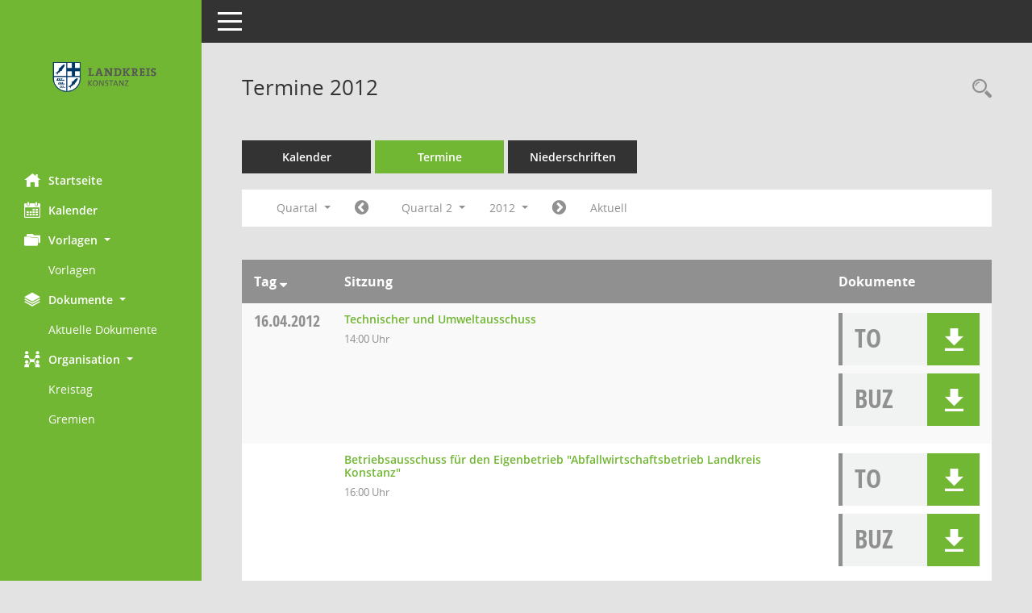

--- FILE ---
content_type: text/html; Charset=utf-8
request_url: https://kreistag.lrakn.de/buergerinfo/si0046.asp?__cselect=147456&__cfid=131072&__cjahr=2012&__cmonat=4&__canz=3
body_size: 37497
content:
<!DOCTYPE html><html lang="de"  x-ms-format-detection="none"><head><meta charset="utf-8"><meta http-equiv="X-UA-Compatible" content="IE=edge"><meta name="viewport" content="width=device-width, initial-scale=1"><meta name="description" content=""><meta name="author" content="Somacos GmbH & Co. KG,https://www.somacos.de, SessionNet Version 5.5.3 KP2 bi (Layout 6)"><meta name="sessionnet" content="V:050503"/><link rel="shortcut icon" href="im/browser.ico" type="image/x-icon"/><link rel="apple-touch-icon" href="im/somacos57.png" /><link rel="help" href="yhelp1.asp" title="Hilfe" /><link rel="start" href="info.asp" title="Startseite" /><title>SessionNet | Termine 2012</title>
<script type="text/javascript">var smcGLOBAL_FUNCTION_STATUS_LOGON = 1;var smcStatus_Logon = false;</script>
<script type="text/javascript" src="yjavascript.js"></script><script type="text/javascript" src="js/shopjavascript.js"></script><meta name="format-detection" content="telephone=no, date=no, address=no, email=no" /><link href="css/styles6.css" rel="stylesheet"><link href="css/styles5_3.css" rel="stylesheet"><link href="css/styles5fct.css" rel="stylesheet"><link href="config/layout/lrakn/config.css" rel="stylesheet"><link id="smcglobalprintstyles" rel="stylesheet" type="text/css" media="print" href="css/styles5print.css"><link href="css/responsive.css" rel="stylesheet" media="(max-width:767px)"><link href="css/responsive3.css" rel="stylesheet" media="(max-width:767px)"><!--[if lt IE 9]><script src="js/smchtml5shiv.min.js"></script><script src="js/smcrespond.min.js"></script><![endif]--></head><body id="smc_body" class="smc-body">
<!-- #wrapper --><div id="wrapper" class="smclayout smc_page_si0046_layout"><div id="sidebar-wrapper" role="navigation" aria-label="Hauptmenü" class="smc-nav-config smc-pr-n"><div class="logo smc-config-logo"><a  href="info.asp" title="Hier gelangen Sie zur Startseite dieser Webanwendung." aria-label="Hier gelangen Sie zur Startseite dieser Webanwendung." class="smce-a-u" ><img src="config/layout/lrakn/logo.png" class="img-responsive smc-img-logo" alt="Logo" /></a></div><ul id="sidebar-nav" class="nav nav-pills nav-stacked"><li class="nav-item smc-nav-online"><a  href="info.asp" title="Hier gelangen Sie zur Startseite dieser Webanwendung." aria-label="Hier gelangen Sie zur Startseite dieser Webanwendung." class="smce-a-u nav-link smcmenu1 smc-ct1" ><i class="smc smc-home" aria-hidden="true"></i>Startseite</a></li>
<li class="nav-item smc-nav-online"><a  href="si0040.asp" title="Diese Seite enth&auml;lt eine kalendarische &Uuml;bersicht der Sitzungstermine f&uuml;r einen Monat." aria-label="Diese Seite enth&auml;lt eine kalendarische &Uuml;bersicht der Sitzungstermine f&uuml;r einen Monat." class="smce-a-u nav-link smcmenu1 smc-ct1" ><i class="smc smc-calendar" aria-hidden="true"></i>Kalender</a></li>
<li class="nav-item smc-nav-online"><a id="smc_nav_group_prj" aria-expanded="false" role="button" data-toggle="collapse" aria-controls="smc_nav_group_sub_prj" href="#smc_nav_group_sub_prj"><span><i class="smc smc-folders" aria-hidden="true"></i>Vorlagen</span> <span class="caret"></span></a><ul id="smc_nav_group_sub_prj" class="nav collapse show" role="menu" aria-labelledby="smc_nav_group_prj"><li class="smc-nav-link"><a  href="vo0040.asp" title="Diese Seite liefert eine &Uuml;bersicht der Vorlagen, die im Sitzungsdienst verwaltet werden. Die Anzeige erfolgt gruppiert nach Zeitr&auml;umen." aria-label="Diese Seite liefert eine &Uuml;bersicht der Vorlagen, die im Sitzungsdienst verwaltet werden. Die Anzeige erfolgt gruppiert nach Zeitr&auml;umen." class="smce-a-u" >Vorlagen</a></li></ul></li><li class="nav-item smc-nav-online"><a id="smc_nav_group_doc" aria-expanded="false" role="button" data-toggle="collapse" aria-controls="smc_nav_group_sub_doc" href="#smc_nav_group_sub_doc"><span><i class="smc smc-paper-stack" aria-hidden="true"></i>Dokumente</span> <span class="caret"></span></a><ul id="smc_nav_group_sub_doc" class="nav collapse show" role="menu" aria-labelledby="smc_nav_group_doc"><li class="smc-nav-link"><a  href="do0040.asp" title="Diese Seite liefert eine &Uuml;bersicht von Dokumenten. Die Anzeige ist standardm&auml;&szlig;ig auf die zuletzt freigegebenen Dokumente beschr&auml;nkt. Sie kann per Men&uuml;punkt schrittweise erweitert werden." aria-label="Diese Seite liefert eine &Uuml;bersicht von Dokumenten. Die Anzeige ist standardm&auml;&szlig;ig auf die zuletzt freigegebenen Dokumente beschr&auml;nkt. Sie kann per Men&uuml;punkt schrittweise erweitert werden." class="smce-a-u" >Aktuelle Dokumente</a></li></ul></li><li class="nav-item smc-nav-online"><a id="smc_nav_group_org" aria-expanded="false" role="button" data-toggle="collapse" aria-controls="smc_nav_group_sub_org" href="#smc_nav_group_sub_org"><span><i class="smc smc-network-connection" aria-hidden="true"></i>Organisation</span> <span class="caret"></span></a><ul id="smc_nav_group_sub_org" class="nav collapse show" role="menu" aria-labelledby="smc_nav_group_org"><li class="smc-nav-link"><a  href="kp0040.asp?__kgrnr=1" title="Diese Seite zeigt Details zu einem Gremium an. Neben allgemeinen Informationen sehen Sie, welche Mitglieder dem Gremium zugeordnet sind. Sie erhalten u.a. die M&ouml;glichkeit, die Sitzungen und Beschl&uuml;sse des Gremiums abzurufen." aria-label="Diese Seite zeigt Details zu einem Gremium an. Neben allgemeinen Informationen sehen Sie, welche Mitglieder dem Gremium zugeordnet sind. Sie erhalten u.a. die M&ouml;glichkeit, die Sitzungen und Beschl&uuml;sse des Gremiums abzurufen." class="smce-a-u" >Kreistag</a></li><li class="smc-nav-link"><a  href="gr0040.asp" title="Diese Seite zeigt eine Liste der Gremien, f&uuml;r die im Sitzungsdienst Informationen verwaltet werden. Als Filter stehen die Zeitr&auml;ume zur Verf&uuml;gung." aria-label="Diese Seite zeigt eine Liste der Gremien, f&uuml;r die im Sitzungsdienst Informationen verwaltet werden. Als Filter stehen die Zeitr&auml;ume zur Verf&uuml;gung." class="smce-a-u" >Gremien</a></li></ul></li>
</ul><!-- /Sidebar ende smcnav mandatos --></div>
<div id="page-content-wrapper">
<nav id="top-bar" class="navbar navbar-inverse" aria-label="Auswahlmenü"><div id="menu-toggle" class="collapsed" title="Navigation ein- bzw. ausblenden"><span class="sr-only">Toggle navigation</span><span class="icon-bar"></span><span class="icon-bar"></span><span class="icon-bar"></span></div><ul class="nav navbar-nav navbar-right">

</ul></nav>

<div class="page-title" role="navigation" aria-label="Seitentitel und Oberes Menü"><ul class="nav nav-pills smc-nav-actions float-right smc-pr-n" aria-label="Oberes Menü"><li><a  href="suchen01.asp" title="Recherche anzeigen" aria-label="Recherche anzeigen" class="" ><i class="smc smc-magnifier" aria-hidden="true"></i></a></li></ul><h1 class="smc_h1">Termine 2012</h1></div>

<div id="page-content" role="main" aria-label="Informationen">
<ul class="nav nav-tabs smcnoprint" id="smcregister" aria-label="Tab Navigation">
<li class="nav-item"><a  href="si0040.asp" title="Diese Seite enth&auml;lt eine kalendarische &Uuml;bersicht der Sitzungstermine f&uuml;r einen Monat." aria-label="Diese Seite enth&auml;lt eine kalendarische &Uuml;bersicht der Sitzungstermine f&uuml;r einen Monat." class="smce-a-u nav-link" >Kalender</a></li><li class="nav-item active smc-ct1" aria-selected="true"><a  href="si0046.asp" title="Diese Seite enth&auml;lt eine kompakte &Uuml;bersicht der Sitzungstermine. Sie enth&auml;lt die M&ouml;glichkeit, verschiedene Zeitr&auml;ume f&uuml;r die Sitzungsdarstellung zu w&auml;hlen." aria-label="Diese Seite enth&auml;lt eine kompakte &Uuml;bersicht der Sitzungstermine. Sie enth&auml;lt die M&ouml;glichkeit, verschiedene Zeitr&auml;ume f&uuml;r die Sitzungsdarstellung zu w&auml;hlen." class="smce-a-u nav-link" >Termine</a></li><li class="nav-item"><a  href="si0046.asp?__cselect=147456&smcdatefct=q&smccont=12" title="Diese Seite enth&auml;lt eine kompakte &Uuml;bersicht der Sitzungen mit Freigabe für die Niederschrift. Sie enth&auml;lt die M&ouml;glichkeit, verschiedene Zeitr&auml;ume f&uuml;r die Sitzungsdarstellung zu w&auml;hlen." aria-label="Diese Seite enth&auml;lt eine kompakte &Uuml;bersicht der Sitzungen mit Freigabe für die Niederschrift. Sie enth&auml;lt die M&ouml;glichkeit, verschiedene Zeitr&auml;ume f&uuml;r die Sitzungsdarstellung zu w&auml;hlen." class="smce-a-u nav-link" >Niederschriften</a></li>
</ul>
<div id="smcfiltermenu" class="smcnoprint smc-filter-bar"><ul class="nav nav-pills">

<li class="nav-item dropdown xxx"><a aria-expanded="false" aria-haspopup="true" role="button" data-toggle="dropdown" class="nav-link dropdown-toggle" href="#">Quartal <span class="caret"></span></a><ul class="smcfiltermenu_g8 dropdown-menu dropdown-menu-right"><a class="smce-a-u dropdown-item smcfiltermenu" href="si0046.asp?__cselect=81920&__cfid=65536&__cjahr=2012&__canz=12&__cmonat=1" title="Jahr">Jahr</a><a class="smce-a-u dropdown-item smcfiltermenuselected" href="si0046.asp?__cselect=147456&__cfid=131072&__cjahr=2012&__cmonat=4&__canz=3" title="Quartal">Quartal</a><a class="smce-a-u dropdown-item smcfiltermenu" href="si0046.asp?__cselect=278528&__cfid=262144&__cjahr=2012&__cmonat=4&__canz=1" title="Monat">Monat</a></ul></li><li class="nav-item"><a  href="si0046.asp?__cjahr=2012&__cmonat=1&__canz=3&__cselect=147456" title="Jahr: 2012 Monat: 1" aria-label="Jahr: 2012 Monat: 1" class="smce-a-u nav-link smcfiltermenuprev" ><i class="fa fa-chevron-circle-left smcfontawesome"></i></a></li><li class="nav-item dropdown"><a x="y" id="smce09060000000004" aria-expanded="false" aria-haspopup="true" aria-label="Quartal auswählen" title="Quartal auswählen" role="button" data-toggle="dropdown" class="nav-link dropdown-toggle" href="#">Quartal 2 <span class="caret"></span></a><div class="smcfiltermenuquartal dropdown-menu dropdown-menu-right" aria-labelledby="smce09060000000004"><a  href="si0046.asp?__cjahr=2012&__cmonat=1&__canz=3&__cselect=147456" title="Jahr: 2012" aria-label="Jahr: 2012" class="smce-a-u dropdown-item smcfiltermenuquartal" >Quartal 1</a><a  href="si0046.asp?__cjahr=2012&__cmonat=4&__canz=3&__cselect=147456" title="Jahr: 2012" aria-label="Jahr: 2012" class="smce-a-u dropdown-item smcfiltermenuquartal" >Quartal 2</a><a  href="si0046.asp?__cjahr=2012&__cmonat=7&__canz=3&__cselect=147456" title="Jahr: 2012" aria-label="Jahr: 2012" class="smce-a-u dropdown-item smcfiltermenuquartal" >Quartal 3</a><a  href="si0046.asp?__cjahr=2012&__cmonat=10&__canz=3&__cselect=147456" title="Jahr: 2012" aria-label="Jahr: 2012" class="smce-a-u dropdown-item smcfiltermenuquartal" >Quartal 4</a></div></li><li class="nav-item dropdown smc-dropdown-short"><a x="y" id="smce09060000000001" aria-expanded="false" aria-haspopup="true" aria-label="Jahr auswählen" title="Jahr auswählen" role="button" data-toggle="dropdown" class="nav-link dropdown-toggle" href="#">2012 <span class="caret"></span></a><div class="smcfiltermenuyear dropdown-menu dropdown-menu-right" aria-labelledby="smce09060000000001"><a  href="si0046.asp?__cjahr=2028&__cmonat=4&__canz=3&__cselect=147456" title="Jahr: 2028 Monat: 4" aria-label="Jahr: 2028 Monat: 4" class="smce-a-u dropdown-item smcfiltermenuyear" >2028</a><a  href="si0046.asp?__cjahr=2027&__cmonat=4&__canz=3&__cselect=147456" title="Jahr: 2027 Monat: 4" aria-label="Jahr: 2027 Monat: 4" class="smce-a-u dropdown-item smcfiltermenuyear" >2027</a><a  href="si0046.asp?__cjahr=2026&__cmonat=4&__canz=3&__cselect=147456" title="Jahr: 2026 Monat: 4" aria-label="Jahr: 2026 Monat: 4" class="smce-a-u dropdown-item smcfiltermenuyear smcfiltermenuyearnow" >2026</a><a  href="si0046.asp?__cjahr=2025&__cmonat=4&__canz=3&__cselect=147456" title="Jahr: 2025 Monat: 4" aria-label="Jahr: 2025 Monat: 4" class="smce-a-u dropdown-item smcfiltermenuyear" >2025</a><a  href="si0046.asp?__cjahr=2024&__cmonat=4&__canz=3&__cselect=147456" title="Jahr: 2024 Monat: 4" aria-label="Jahr: 2024 Monat: 4" class="smce-a-u dropdown-item smcfiltermenuyear" >2024</a><a  href="si0046.asp?__cjahr=2023&__cmonat=4&__canz=3&__cselect=147456" title="Jahr: 2023 Monat: 4" aria-label="Jahr: 2023 Monat: 4" class="smce-a-u dropdown-item smcfiltermenuyear" >2023</a><a  href="si0046.asp?__cjahr=2022&__cmonat=4&__canz=3&__cselect=147456" title="Jahr: 2022 Monat: 4" aria-label="Jahr: 2022 Monat: 4" class="smce-a-u dropdown-item smcfiltermenuyear" >2022</a><a  href="si0046.asp?__cjahr=2021&__cmonat=4&__canz=3&__cselect=147456" title="Jahr: 2021 Monat: 4" aria-label="Jahr: 2021 Monat: 4" class="smce-a-u dropdown-item smcfiltermenuyear" >2021</a><a  href="si0046.asp?__cjahr=2020&__cmonat=4&__canz=3&__cselect=147456" title="Jahr: 2020 Monat: 4" aria-label="Jahr: 2020 Monat: 4" class="smce-a-u dropdown-item smcfiltermenuyear" >2020</a><a  href="si0046.asp?__cjahr=2019&__cmonat=4&__canz=3&__cselect=147456" title="Jahr: 2019 Monat: 4" aria-label="Jahr: 2019 Monat: 4" class="smce-a-u dropdown-item smcfiltermenuyear" >2019</a><a  href="si0046.asp?__cjahr=2018&__cmonat=4&__canz=3&__cselect=147456" title="Jahr: 2018 Monat: 4" aria-label="Jahr: 2018 Monat: 4" class="smce-a-u dropdown-item smcfiltermenuyear" >2018</a><a  href="si0046.asp?__cjahr=2017&__cmonat=4&__canz=3&__cselect=147456" title="Jahr: 2017 Monat: 4" aria-label="Jahr: 2017 Monat: 4" class="smce-a-u dropdown-item smcfiltermenuyear" >2017</a><a  href="si0046.asp?__cjahr=2016&__cmonat=4&__canz=3&__cselect=147456" title="Jahr: 2016 Monat: 4" aria-label="Jahr: 2016 Monat: 4" class="smce-a-u dropdown-item smcfiltermenuyear" >2016</a><a  href="si0046.asp?__cjahr=2015&__cmonat=4&__canz=3&__cselect=147456" title="Jahr: 2015 Monat: 4" aria-label="Jahr: 2015 Monat: 4" class="smce-a-u dropdown-item smcfiltermenuyear" >2015</a><a  href="si0046.asp?__cjahr=2014&__cmonat=4&__canz=3&__cselect=147456" title="Jahr: 2014 Monat: 4" aria-label="Jahr: 2014 Monat: 4" class="smce-a-u dropdown-item smcfiltermenuyear" >2014</a><a  href="si0046.asp?__cjahr=2013&__cmonat=4&__canz=3&__cselect=147456" title="Jahr: 2013 Monat: 4" aria-label="Jahr: 2013 Monat: 4" class="smce-a-u dropdown-item smcfiltermenuyear" >2013</a><a  href="si0046.asp?__cjahr=2012&__cmonat=4&__canz=3&__cselect=147456" title="Jahr: 2012 Monat: 4" aria-label="Jahr: 2012 Monat: 4" class="smce-a-u dropdown-item smcfiltermenuyear smcfiltermenuselected" >2012</a><a  href="si0046.asp?__cjahr=2011&__cmonat=4&__canz=3&__cselect=147456" title="Jahr: 2011 Monat: 4" aria-label="Jahr: 2011 Monat: 4" class="smce-a-u dropdown-item smcfiltermenuyear" >2011</a><a  href="si0046.asp?__cjahr=2010&__cmonat=4&__canz=3&__cselect=147456" title="Jahr: 2010 Monat: 4" aria-label="Jahr: 2010 Monat: 4" class="smce-a-u dropdown-item smcfiltermenuyear" >2010</a><a  href="si0046.asp?__cjahr=2009&__cmonat=4&__canz=3&__cselect=147456" title="Jahr: 2009 Monat: 4" aria-label="Jahr: 2009 Monat: 4" class="smce-a-u dropdown-item smcfiltermenuyear" >2009</a></div></li><li class="nav-item"><a  href="si0046.asp?__cjahr=2012&__cmonat=7&__canz=3&__cselect=147456" title="Jahr: 2012 Monat: 7" aria-label="Jahr: 2012 Monat: 7" class="smce-a-u nav-link smcfiltermenunext debug_l6_12" ><i class="fa fa-chevron-circle-right smcfontawesome"></i></a></li><li class="nav-item"><a  href="si0046.asp?__cjahr=2026&__cmonat=1&__canz=3&__cselect=147456" title="Quartal: Aktuell" aria-label="Quartal: Aktuell" class="smce-a-u nav-link smcfiltermenunow smcdebugnow4" >Aktuell</a></li>
</ul>
</div>
<br />
<!-- table-responsive --><table id="smc_page_si0046_contenttable1" class="table table-striped smc-table smc-table-striped smc-table-responsive smctablesitzungen">
<thead class="smc-t-r-l"><tr><th class="sidat_tag">Tag&nbsp;<span class="smc-pr-n"><a  href="si0046.asp?__osidat=d&__osisb=a&__cselect=147456&__cjahr=2012&__cmonat=4&__canz=3" title="Sortieren: nach Tag absteigend" aria-label="Sortieren: nach Tag absteigend" class="smce-a-u" ><i class="fa fa-sort-desc" aria-hidden="true"></i></a></span></th><th class="silink">Sitzung</th><th class="sidocs">Dokumente</th>
</tr><!-- /tr-responsive --></thead>
<tbody>
<tr class="smc-t-r-l"><td data-label="&nbsp;" class="smc-t-cl991 sidat_tag"><a title="Montag" class="weekday smc-1x "><span class="smc-weekday-short smc-text-inline-991">Mo&nbsp;</span>16.04.2012</a></td><td data-label="Sitzung" class="smc-t-cl991 silink"><div class="smc-el-h "><a  href="si0057.asp?__ksinr=213" title="Details anzeigen: Technischer und Umweltausschuss 16.04.2012" aria-label="Details anzeigen: Technischer und Umweltausschuss 16.04.2012" class="smce-a-u smc-link-normal smc_doc smc_datatype_si" >Technischer und Umweltausschuss</a></div><ul class="list-inline smc-detail-list"><li class="list-inline-item">14:00&nbsp;Uhr</li></ul></td><td class="smc-t-cl991 sidocs"><div class="smc-dg-c-3-12 smc-documents smce-do-1 smc-pr-nsmc-doc-dakurz-box smc-doc-size-1 flex-column">
<div id="smcy00090000011432" class="col-lg-12 smc-d-el"><div id="smcb00090000011432" class="smc-xxdat smc-default default smc-box-type-1 smc-dg-b1"><div class="smc smc-doc-icon"><i class="smc smc-doc-dakurz smc-doc-dakurz-1 smc-doc-symbol  smc_field_danr_7" aria-hidden="true">TO</i></div><div class="smc-doc-content smcc-s1-n smce-m-1"><div id="smcg00090000011432"  class="smc-action-group smc-action-group-lg ml-auto" role="group"><a  href="getfile.asp?id=11432&type=do" title="Dokument Download Dateityp: pdf" aria-label="Dokument Download Dateityp: pdf" role="button" class="btn btn-blue" id="smcs00090000011432" ><i role="button" class="smc smc-download" aria-hidden="true"></i></a></div><div class="smc-el-h smc-text-block-991 smc-t-r991"><a  href="getfile.asp?id=11432&type=do" title="Dokument Download Dateityp: pdf" aria-label="Dokument Download Dateityp: pdf" class="smce-a-u smc-text-block-991 smc-t-r991" >Tagesordnung &#246;ffentlich</a></div></div></div>
</div>
<div id="smcy00090000011727" class="col-lg-12 smc-d-el"><div id="smcb00090000011727" class="smc-xxdat smc-default default smc-box-type-1 smc-dg-b1"><div class="smc smc-doc-icon"><i class="smc smc-doc-dakurz smc-doc-dakurz-1 smc-doc-symbol  smc_field_danr_8" aria-hidden="true">BuZ</i></div><div class="smc-doc-content smcc-s1-n smce-m-1"><div id="smcg00090000011727"  class="smc-action-group smc-action-group-lg ml-auto" role="group"><a  href="getfile.asp?id=11727&type=do" title="Dokument Download Dateityp: pdf" aria-label="Dokument Download Dateityp: pdf" role="button" class="btn btn-blue" id="smcs00090000011727" ><i role="button" class="smc smc-download" aria-hidden="true"></i></a></div><div class="smc-el-h smc-text-block-991 smc-t-r991"><a  href="getfile.asp?id=11727&type=do" title="Dokument Download Dateityp: pdf" aria-label="Dokument Download Dateityp: pdf" class="smce-a-u smc-text-block-991 smc-t-r991" >Beschl&#252;sse und Zusagen &#246;</a></div></div></div>
</div>
<!--SMCPHDOCFCT--></div></td>
</tr>
<tr class="smc-t-r-l"><td data-label="&nbsp;" class="smc-t-cl991 sidat_tag"></td><td data-label="Sitzung" class="smc-t-cl991 silink"><div class="smc-el-h "><a  href="si0057.asp?__ksinr=214" title="Details anzeigen: Betriebsausschuss f&#252;r den Eigenbetrieb &quot;Abfallwirtschaftsbetrieb Landkreis Konstanz&quot; 16.04.2012" aria-label="Details anzeigen: Betriebsausschuss f&#252;r den Eigenbetrieb &quot;Abfallwirtschaftsbetrieb Landkreis Konstanz&quot; 16.04.2012" class="smce-a-u smc-link-normal smc_doc smc_datatype_si" >Betriebsausschuss f&#252;r den Eigenbetrieb &quot;Abfallwirtschaftsbetrieb Landkreis Konstanz&quot;</a></div><ul class="list-inline smc-detail-list"><li class="list-inline-item">16:00&nbsp;Uhr</li></ul></td><td class="smc-t-cl991 sidocs"><div class="smc-dg-c-3-12 smc-documents smce-do-1 smc-pr-nsmc-doc-dakurz-box smc-doc-size-1 flex-column">
<div id="smcy00090000011421" class="col-lg-12 smc-d-el"><div id="smcb00090000011421" class="smc-xxdat smc-default default smc-box-type-1 smc-dg-b1"><div class="smc smc-doc-icon"><i class="smc smc-doc-dakurz smc-doc-dakurz-1 smc-doc-symbol  smc_field_danr_7" aria-hidden="true">TO</i></div><div class="smc-doc-content smcc-s1-n smce-m-1"><div id="smcg00090000011421"  class="smc-action-group smc-action-group-lg ml-auto" role="group"><a  href="getfile.asp?id=11421&type=do" title="Dokument Download Dateityp: pdf" aria-label="Dokument Download Dateityp: pdf" role="button" class="btn btn-blue" id="smcs00090000011421" ><i role="button" class="smc smc-download" aria-hidden="true"></i></a></div><div class="smc-el-h smc-text-block-991 smc-t-r991"><a  href="getfile.asp?id=11421&type=do" title="Dokument Download Dateityp: pdf" aria-label="Dokument Download Dateityp: pdf" class="smce-a-u smc-text-block-991 smc-t-r991" >Tagesordnung &#246;ffentlich</a></div></div></div>
</div>
<div id="smcy00090000011783" class="col-lg-12 smc-d-el"><div id="smcb00090000011783" class="smc-xxdat smc-default default smc-box-type-1 smc-dg-b1"><div class="smc smc-doc-icon"><i class="smc smc-doc-dakurz smc-doc-dakurz-1 smc-doc-symbol  smc_field_danr_8" aria-hidden="true">BuZ</i></div><div class="smc-doc-content smcc-s1-n smce-m-1"><div id="smcg00090000011783"  class="smc-action-group smc-action-group-lg ml-auto" role="group"><a  href="getfile.asp?id=11783&type=do" title="Dokument Download Dateityp: pdf" aria-label="Dokument Download Dateityp: pdf" role="button" class="btn btn-blue" id="smcs00090000011783" ><i role="button" class="smc smc-download" aria-hidden="true"></i></a></div><div class="smc-el-h smc-text-block-991 smc-t-r991"><a  href="getfile.asp?id=11783&type=do" title="Dokument Download Dateityp: pdf" aria-label="Dokument Download Dateityp: pdf" class="smce-a-u smc-text-block-991 smc-t-r991" >Beschl&#252;sse und Zusagen &#246;</a></div></div></div>
</div>
<!--SMCPHDOCFCT--></div></td>
</tr>
<tr class="smc-t-r-l"><td data-label="&nbsp;" class="smc-t-cl991 sidat_tag"><a title="Montag" class="weekday smc-1x "><span class="smc-weekday-short smc-text-inline-991">Mo&nbsp;</span>07.05.2012</a></td><td data-label="Sitzung" class="smc-t-cl991 silink"><div class="smc-el-h "><a  href="si0057.asp?__ksinr=217" title="Details anzeigen: Sozialausschuss 07.05.2012" aria-label="Details anzeigen: Sozialausschuss 07.05.2012" class="smce-a-u smc-link-normal smc_doc smc_datatype_si" >Sozialausschuss</a></div><ul class="list-inline smc-detail-list"><li class="list-inline-item">14:30&nbsp;Uhr</li></ul></td><td class="smc-t-cl991 sidocs"><div class="smc-dg-c-3-12 smc-documents smce-do-1 smc-pr-nsmc-doc-dakurz-box smc-doc-size-1 flex-column">
<div id="smcy00090000011535" class="col-lg-12 smc-d-el"><div id="smcb00090000011535" class="smc-xxdat smc-default default smc-box-type-1 smc-dg-b1"><div class="smc smc-doc-icon"><i class="smc smc-doc-dakurz smc-doc-dakurz-1 smc-doc-symbol  smc_field_danr_7" aria-hidden="true">TO</i></div><div class="smc-doc-content smcc-s1-n smce-m-1"><div id="smcg00090000011535"  class="smc-action-group smc-action-group-lg ml-auto" role="group"><a  href="getfile.asp?id=11535&type=do" title="Dokument Download Dateityp: pdf" aria-label="Dokument Download Dateityp: pdf" role="button" class="btn btn-blue" id="smcs00090000011535" ><i role="button" class="smc smc-download" aria-hidden="true"></i></a></div><div class="smc-el-h smc-text-block-991 smc-t-r991"><a  href="getfile.asp?id=11535&type=do" title="Dokument Download Dateityp: pdf" aria-label="Dokument Download Dateityp: pdf" class="smce-a-u smc-text-block-991 smc-t-r991" >Tagesordnung &#246;ffentlich</a></div></div></div>
</div>
<!--SMCPHDOCFCT--></div></td>
</tr>
<tr class="smc-t-r-l"><td data-label="&nbsp;" class="smc-t-cl991 sidat_tag"><a title="Montag" class="weekday smc-1x "><span class="smc-weekday-short smc-text-inline-991">Mo&nbsp;</span>14.05.2012</a></td><td data-label="Sitzung" class="smc-t-cl991 silink"><div class="smc-el-h "><a  href="si0057.asp?__ksinr=219" title="Details anzeigen: Verwaltungs- und Finanzausschuss 14.05.2012" aria-label="Details anzeigen: Verwaltungs- und Finanzausschuss 14.05.2012" class="smce-a-u smc-link-normal smc_doc smc_datatype_si" >Verwaltungs- und Finanzausschuss</a></div><ul class="list-inline smc-detail-list"><li class="list-inline-item">15:00&nbsp;Uhr</li></ul></td><td class="smc-t-cl991 sidocs"><div class="smc-dg-c-3-12 smc-documents smce-do-1 smc-pr-nsmc-doc-dakurz-box smc-doc-size-1 flex-column">
<div id="smcy00090000011578" class="col-lg-12 smc-d-el"><div id="smcb00090000011578" class="smc-xxdat smc-default default smc-box-type-1 smc-dg-b1"><div class="smc smc-doc-icon"><i class="smc smc-doc-dakurz smc-doc-dakurz-1 smc-doc-symbol  smc_field_danr_7" aria-hidden="true">TO</i></div><div class="smc-doc-content smcc-s1-n smce-m-1"><div id="smcg00090000011578"  class="smc-action-group smc-action-group-lg ml-auto" role="group"><a  href="getfile.asp?id=11578&type=do" title="Dokument Download Dateityp: pdf" aria-label="Dokument Download Dateityp: pdf" role="button" class="btn btn-blue" id="smcs00090000011578" ><i role="button" class="smc smc-download" aria-hidden="true"></i></a></div><div class="smc-el-h smc-text-block-991 smc-t-r991"><a  href="getfile.asp?id=11578&type=do" title="Dokument Download Dateityp: pdf" aria-label="Dokument Download Dateityp: pdf" class="smce-a-u smc-text-block-991 smc-t-r991" >Tagesordnung &#246;ffentlich</a></div></div></div>
</div>
<!--SMCPHDOCFCT--></div></td>
</tr>
<tr class="smc-t-r-l"><td data-label="&nbsp;" class="smc-t-cl991 sidat_tag"><a title="Montag" class="weekday smc-1x "><span class="smc-weekday-short smc-text-inline-991">Mo&nbsp;</span>21.05.2012</a></td><td data-label="Sitzung" class="smc-t-cl991 silink"><div class="smc-el-h "><a  href="si0057.asp?__ksinr=251" title="Details anzeigen: Bauausschuss 21.05.2012" aria-label="Details anzeigen: Bauausschuss 21.05.2012" class="smce-a-u smc-link-normal smc_doc smc_datatype_si" >Bauausschuss</a></div><ul class="list-inline smc-detail-list"><li class="list-inline-item">14:00&nbsp;Uhr</li><li class="list-inline-item">Konstanz</li></ul></td><td class="smc-t-cl991 sidocs"><div class="smc-dg-c-3-12 smc-documents smce-do-1 smc-pr-nsmc-doc-dakurz-box smc-doc-size-1 flex-column">
<div id="smcy00090000011631" class="col-lg-12 smc-d-el"><div id="smcb00090000011631" class="smc-xxdat smc-default default smc-box-type-1 smc-dg-b1"><div class="smc smc-doc-icon"><i class="smc smc-doc-dakurz smc-doc-dakurz-1 smc-doc-symbol  smc_field_danr_7" aria-hidden="true">TO</i></div><div class="smc-doc-content smcc-s1-n smce-m-1"><div id="smcg00090000011631"  class="smc-action-group smc-action-group-lg ml-auto" role="group"><a  href="getfile.asp?id=11631&type=do" title="Dokument Download Dateityp: pdf" aria-label="Dokument Download Dateityp: pdf" role="button" class="btn btn-blue" id="smcs00090000011631" ><i role="button" class="smc smc-download" aria-hidden="true"></i></a></div><div class="smc-el-h smc-text-block-991 smc-t-r991"><a  href="getfile.asp?id=11631&type=do" title="Dokument Download Dateityp: pdf" aria-label="Dokument Download Dateityp: pdf" class="smce-a-u smc-text-block-991 smc-t-r991" >Tagesordnung &#246;ffentlich</a></div></div></div>
</div>
<div id="smcy00090000011858" class="col-lg-12 smc-d-el"><div id="smcb00090000011858" class="smc-xxdat smc-default default smc-box-type-1 smc-dg-b1"><div class="smc smc-doc-icon"><i class="smc smc-doc-dakurz smc-doc-dakurz-1 smc-doc-symbol  smc_field_danr_8" aria-hidden="true">BuZ</i></div><div class="smc-doc-content smcc-s1-n smce-m-1"><div id="smcg00090000011858"  class="smc-action-group smc-action-group-lg ml-auto" role="group"><a  href="getfile.asp?id=11858&type=do" title="Dokument Download Dateityp: pdf" aria-label="Dokument Download Dateityp: pdf" role="button" class="btn btn-blue" id="smcs00090000011858" ><i role="button" class="smc smc-download" aria-hidden="true"></i></a></div><div class="smc-el-h smc-text-block-991 smc-t-r991"><a  href="getfile.asp?id=11858&type=do" title="Dokument Download Dateityp: pdf" aria-label="Dokument Download Dateityp: pdf" class="smce-a-u smc-text-block-991 smc-t-r991" >Beschl&#252;sse und Zusagen &#246;</a></div></div></div>
</div>
<!--SMCPHDOCFCT--></div></td>
</tr>
<tr class="smc-t-r-l"><td data-label="&nbsp;" class="smc-t-cl991 sidat_tag"><a title="Montag" class="weekday smc-1x "><span class="smc-weekday-short smc-text-inline-991">Mo&nbsp;</span>11.06.2012</a></td><td data-label="Sitzung" class="smc-t-cl991 silink"><div class="smc-el-h "><a  href="si0057.asp?__ksinr=221" title="Details anzeigen: Technischer und Umweltausschuss 11.06.2012" aria-label="Details anzeigen: Technischer und Umweltausschuss 11.06.2012" class="smce-a-u smc-link-normal smc_doc smc_datatype_si" >Technischer und Umweltausschuss</a></div><ul class="list-inline smc-detail-list"><li class="list-inline-item">10:30&nbsp;Uhr</li></ul></td><td class="smc-t-cl991 sidocs"><div class="smc-dg-c-3-12 smc-documents smce-do-1 smc-pr-nsmc-doc-dakurz-box smc-doc-size-1 flex-column">
<div id="smcy00090000011711" class="col-lg-12 smc-d-el"><div id="smcb00090000011711" class="smc-xxdat smc-default default smc-box-type-1 smc-dg-b1"><div class="smc smc-doc-icon"><i class="smc smc-doc-dakurz smc-doc-dakurz-1 smc-doc-symbol  smc_field_danr_7" aria-hidden="true">TO</i></div><div class="smc-doc-content smcc-s1-n smce-m-1"><div id="smcg00090000011711"  class="smc-action-group smc-action-group-lg ml-auto" role="group"><a  href="getfile.asp?id=11711&type=do" title="Dokument Download Dateityp: pdf" aria-label="Dokument Download Dateityp: pdf" role="button" class="btn btn-blue" id="smcs00090000011711" ><i role="button" class="smc smc-download" aria-hidden="true"></i></a></div><div class="smc-el-h smc-text-block-991 smc-t-r991"><a  href="getfile.asp?id=11711&type=do" title="Dokument Download Dateityp: pdf" aria-label="Dokument Download Dateityp: pdf" class="smce-a-u smc-text-block-991 smc-t-r991" >Tagesordnung &#246;ffentlich</a></div></div></div>
</div>
<div id="smcy00090000012047" class="col-lg-12 smc-d-el"><div id="smcb00090000012047" class="smc-xxdat smc-default default smc-box-type-1 smc-dg-b1"><div class="smc smc-doc-icon"><i class="smc smc-doc-dakurz smc-doc-dakurz-1 smc-doc-symbol  smc_field_danr_8" aria-hidden="true">BuZ</i></div><div class="smc-doc-content smcc-s1-n smce-m-1"><div id="smcg00090000012047"  class="smc-action-group smc-action-group-lg ml-auto" role="group"><a  href="getfile.asp?id=12047&type=do" title="Dokument Download Dateityp: pdf" aria-label="Dokument Download Dateityp: pdf" role="button" class="btn btn-blue" id="smcs00090000012047" ><i role="button" class="smc smc-download" aria-hidden="true"></i></a></div><div class="smc-el-h smc-text-block-991 smc-t-r991"><a  href="getfile.asp?id=12047&type=do" title="Dokument Download Dateityp: pdf" aria-label="Dokument Download Dateityp: pdf" class="smce-a-u smc-text-block-991 smc-t-r991" >Beschl&#252;sse und Zusagen &#246;</a></div></div></div>
</div>
<!--SMCPHDOCFCT--></div></td>
</tr>
<tr class="smc-t-r-l"><td data-label="&nbsp;" class="smc-t-cl991 sidat_tag"></td><td data-label="Sitzung" class="smc-t-cl991 silink"><div class="smc-el-h "><a  href="si0057.asp?__ksinr=220" title="Details anzeigen: Kreistag 11.06.2012" aria-label="Details anzeigen: Kreistag 11.06.2012" class="smce-a-u smc-link-normal smc_doc smc_datatype_si" >Kreistag</a></div><ul class="list-inline smc-detail-list"><li class="list-inline-item">14:30&nbsp;Uhr</li></ul></td><td class="smc-t-cl991 sidocs"><div class="smc-dg-c-3-12 smc-documents smce-do-1 smc-pr-nsmc-doc-dakurz-box smc-doc-size-1 flex-column">
<div id="smcy00090000011715" class="col-lg-12 smc-d-el"><div id="smcb00090000011715" class="smc-xxdat smc-default default smc-box-type-1 smc-dg-b1"><div class="smc smc-doc-icon"><i class="smc smc-doc-dakurz smc-doc-dakurz-1 smc-doc-symbol  smc_field_danr_7" aria-hidden="true">TO</i></div><div class="smc-doc-content smcc-s1-n smce-m-1"><div id="smcg00090000011715"  class="smc-action-group smc-action-group-lg ml-auto" role="group"><a  href="getfile.asp?id=11715&type=do" title="Dokument Download Dateityp: pdf" aria-label="Dokument Download Dateityp: pdf" role="button" class="btn btn-blue" id="smcs00090000011715" ><i role="button" class="smc smc-download" aria-hidden="true"></i></a></div><div class="smc-el-h smc-text-block-991 smc-t-r991"><a  href="getfile.asp?id=11715&type=do" title="Dokument Download Dateityp: pdf" aria-label="Dokument Download Dateityp: pdf" class="smce-a-u smc-text-block-991 smc-t-r991" >Tagesordnung &#246;ffentlich</a></div></div></div>
</div>
<div id="smcy00090000012126" class="col-lg-12 smc-d-el"><div id="smcb00090000012126" class="smc-xxdat smc-default default smc-box-type-1 smc-dg-b1"><div class="smc smc-doc-icon"><i class="smc smc-doc-dakurz smc-doc-dakurz-1 smc-doc-symbol  smc_field_danr_8" aria-hidden="true">BuZ</i></div><div class="smc-doc-content smcc-s1-n smce-m-1"><div id="smcg00090000012126"  class="smc-action-group smc-action-group-lg ml-auto" role="group"><a  href="getfile.asp?id=12126&type=do" title="Dokument Download Dateityp: pdf" aria-label="Dokument Download Dateityp: pdf" role="button" class="btn btn-blue" id="smcs00090000012126" ><i role="button" class="smc smc-download" aria-hidden="true"></i></a></div><div class="smc-el-h smc-text-block-991 smc-t-r991"><a  href="getfile.asp?id=12126&type=do" title="Dokument Download Dateityp: pdf" aria-label="Dokument Download Dateityp: pdf" class="smce-a-u smc-text-block-991 smc-t-r991" >Beschl&#252;sse und Zusagen &#246;</a></div></div></div>
</div>
<!--SMCPHDOCFCT--></div></td>
</tr>
<tr class="smc-t-r-l"><td data-label="&nbsp;" class="smc-t-cl991 sidat_tag"><a title="Montag" class="weekday smc-1x "><span class="smc-weekday-short smc-text-inline-991">Mo&nbsp;</span>25.06.2012</a></td><td data-label="Sitzung" class="smc-t-cl991 silink"><div class="smc-el-h "><a  href="si0057.asp?__ksinr=245" title="Details anzeigen: Kultur- und Schulausschuss 25.06.2012" aria-label="Details anzeigen: Kultur- und Schulausschuss 25.06.2012" class="smce-a-u smc-link-normal smc_doc smc_datatype_si" >Kultur- und Schulausschuss</a></div><ul class="list-inline smc-detail-list"><li class="list-inline-item">14:30&nbsp;Uhr</li></ul></td><td class="smc-t-cl991 sidocs"><div class="smc-dg-c-3-12 smc-documents smce-do-1 smc-pr-nsmc-doc-dakurz-box smc-doc-size-1 flex-column">
<div id="smcy00090000012133" class="col-lg-12 smc-d-el"><div id="smcb00090000012133" class="smc-xxdat smc-default default smc-box-type-1 smc-dg-b1"><div class="smc smc-doc-icon"><i class="smc smc-doc-dakurz smc-doc-dakurz-1 smc-doc-symbol  smc_field_danr_7" aria-hidden="true">TO</i></div><div class="smc-doc-content smcc-s1-n smce-m-1"><div id="smcg00090000012133"  class="smc-action-group smc-action-group-lg ml-auto" role="group"><a  href="getfile.asp?id=12133&type=do" title="Dokument Download Dateityp: pdf" aria-label="Dokument Download Dateityp: pdf" role="button" class="btn btn-blue" id="smcs00090000012133" ><i role="button" class="smc smc-download" aria-hidden="true"></i></a></div><div class="smc-el-h smc-text-block-991 smc-t-r991"><a  href="getfile.asp?id=12133&type=do" title="Dokument Download Dateityp: pdf" aria-label="Dokument Download Dateityp: pdf" class="smce-a-u smc-text-block-991 smc-t-r991" >Tagesordnung &#246;ffentlich</a></div></div></div>
</div>
<!--SMCPHDOCFCT--></div></td>
</tr>
</tbody>
</table><!-- /table-responsive -->

</div><!-- /page-content-1 -->
</div><!-- /page-content-wrapper -->
<footer aria-label="Fusszeile mit Seiteninformationen"><div class="d-flex justify-content-between"><div id="smcmenubottom" title="Diese Men&uuml;leiste enth&auml;lt Funktionen f&uuml;r die Steuerung der aktuellen Seite."><ul class="list-inline"><li class="list-inline-item"><i class="fa fa-database" aria-hidden="true"></i>&nbsp;8&nbsp;S&auml;tze</li></ul></div><div id="smcsomacosinfo" class="text-right"><span lang="en">Software: </span><a href="https://somacos.de/loesungen/sitzungsmanagement/session/" class="smc-link-normal" target="_blank" title="Zum Hersteller dieser Sitzungsdienst-Software: Somacos GmbH &amp; Co. KG - in einem neuen Browserfenster">Sitzungsdienst <span lang="en">Session</span><span class="sr-only">(Wird in neuem Fenster geöffnet)</span></a></div></div></footer>
</div><!-- /wrapper -->
<script type="text/javascript" src="js/smcjquery_min.js?v=3.5.1"></script>
<script type="text/javascript" src="js/smcpopper_min.js"></script>
<script type="text/javascript" src="js/smcbootstrap.bundle.min.js"></script>
<script type="text/javascript" src="js/smcmvc1.js"></script>
<!-- Menu Toggle Script -->
<script>
//Menu Toggle Script Variante "Nav bei < 991 dynamisch" (2):
$("#menu-toggle").click(function (e) {
    e.preventDefault();
    //alert('toggled');
    $("#wrapper").toggleClass("toggled");
});

    document.addEventListener('DOMContentLoaded', function () {
        $(window).on('resize', updateToggle);
        updateToggle();
    });

    function updateToggle() {
        if ($(window).width() < 991) {
            $('#wrapper').addClass('toggled');
        }
    }
    function runToggle() {
        //Einklappen erzwingen:
        //alert('runtoggle 2');
        $('#wrapper').addClass('toggled');
    }
</script>

<script type="text/javascript">
function smcGlobalGKI2(){return '700276672';}function smcGlobalSMCLAYOUT(){return 'wrapper';}function smcGlobal_AJAX_KEINRECHT(){return 'ajax.0';}function smcGlobalDebug(){return false;}function smcGlobal_HB(){return 'https://kreistag.lrakn.de/buergerinfo';}
</script>
</body></html>